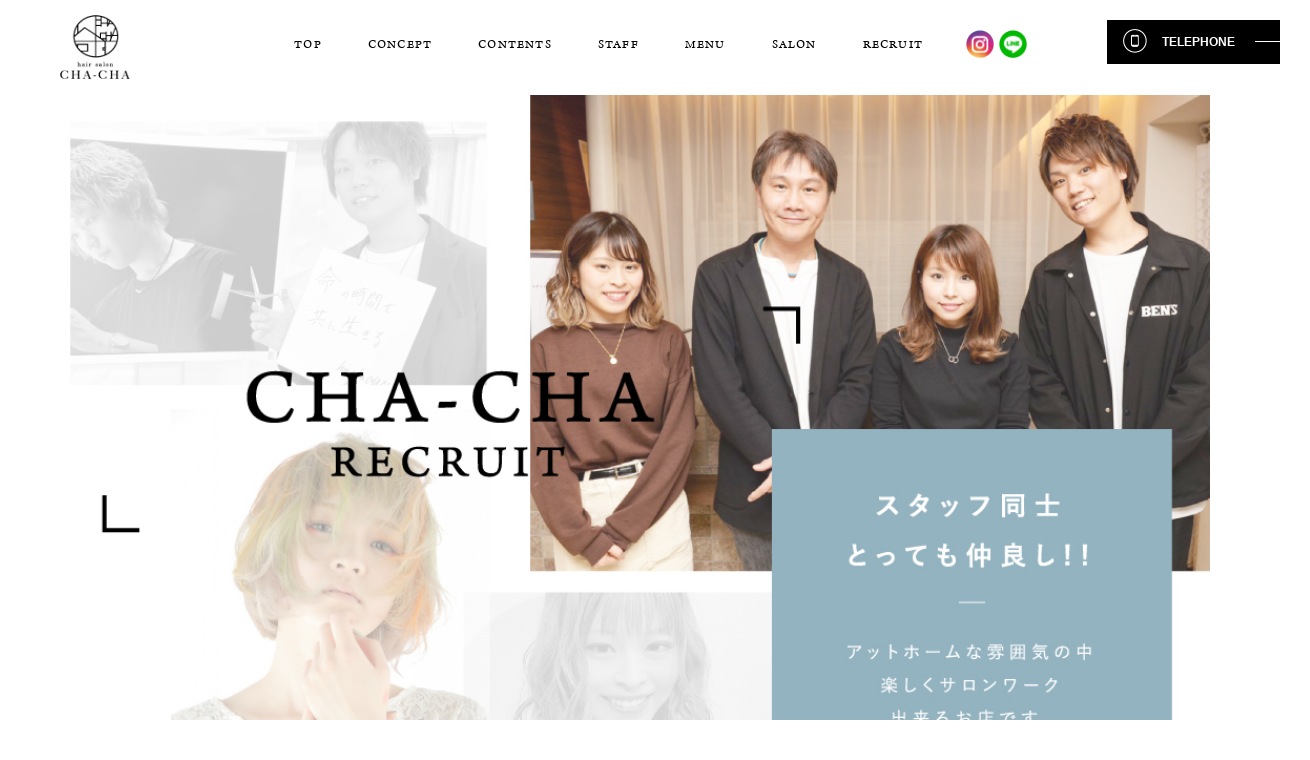

--- FILE ---
content_type: text/html; charset=UTF-8
request_url: http://chacha-hairsalon.com/recruit/
body_size: 27705
content:
<!DOCTYPE html>
<html lang="ja" class="">
<head>
<meta charset="utf-8">
<meta name="format-detection" content="telephone=no">
<meta http-equiv="X-UA-Compatible" content="IE=edge">
<meta name="viewport" content="width=device-width, initial-scale=1, maximum-scale=1, user-scalable=0"><script src="https://cdn.jsdelivr.net/npm/viewport-extra@1.0.2/dist/viewport-extra.min.js"></script>

<title>採用情報｜CHA-CHA ヘアーサロン チャチャ｜滋賀県甲賀市の美容室</title>
<meta name="description" content="海外への留学経験や都心サロンでの経験を活かした、トレンド発信型サロンメディア出演も果たしており、今とっても勢いのあるお店です。お客様とスタッフが一体となって、暖かい空間づくりが成されています。一人一人のお客様に心から笑顔になってもらえるよう、お客様に寄り添ったサロンワークが出来ます!">
<meta name="keywords" content="チャチャ,甲賀市,水口,美容室,求人">

<!-- Facebook
======================================================================-->
<meta property="og:title" content="採用情報｜CHA-CHA ヘアーサロン チャチャ｜滋賀県甲賀市の美容室">
<meta property="og:type" content="website">
<meta property="og:url" content="http://chacha-hairsalon.com/recruit/">
<meta property="og:image" content="http://chacha-hairsalon.com/assets/img/top/img_shop05.jpg">
<meta property="og:site_name" content="">
<meta property="og:description" content="海外への留学経験や都心サロンでの経験を活かした、トレンド発信型サロンメディア出演も果たしており、今とっても勢いのあるお店です。お客様とスタッフが一体となって、暖かい空間づくりが成されています。一人一人のお客様に心から笑顔になってもらえるよう、お客様に寄り添ったサロンワークが出来ます!">

<meta name="twitter:card" content="summary_large_image">

<!--css-->
<link href="http://chacha-hairsalon.com/assets/css/reset.css" rel="stylesheet">
<link href="http://chacha-hairsalon.com/assets/css/bootstrap.min.css" rel="stylesheet">
<link href="http://chacha-hairsalon.com/assets/css/base.css" rel="stylesheet">

<link rel="stylesheet" href="https://use.typekit.net/hii5jvg.css">
<link rel="preconnect" href="https://fonts.gstatic.com">
<link href="https://fonts.googleapis.com/css2?family=Noto+Sans+JP:wght@700&display=swap" rel="stylesheet">
<link rel="preconnect" href="https://fonts.gstatic.com">
<link href="https://fonts.googleapis.com/css2?family=Noto+Sans+JP:wght@100&display=swap" rel="stylesheet">
<!--/css-->

<link rel="icon" href="http://chacha-hairsalon.com/assets/img/common/fav.gif">
<link rel="shortcut icon" href="http://chacha-hairsalon.com/assets/img/common/fav.gif">
<link rel="apple-touch-icon" href="http://chacha-hairsalon.com/assets/img/common/fav.gif">
<meta name="apple-mobile-web-app-title" content="">

<!-- WP
======================================================================-->

<!-- Global site tag (gtag.js) - Google Analytics -->
<script async src="https://www.googletagmanager.com/gtag/js?id=UA-133657067-54"></script>
<script>
  window.dataLayer = window.dataLayer || [];
  function gtag(){dataLayer.push(arguments);}
  gtag('js', new Date());

  gtag('config', 'UA-133657067-54');
</script>
<link href="http://chacha-hairsalon.com/assets/css/recruit.css" rel="stylesheet">
<link href="http://chacha-hairsalon.com/assets/css/recruit_custom.css" rel="stylesheet">
</head>

<body id="recruit" class="recruit">
<!-- Google Tag Manager -->
<!-- End Google Tag Manager -->

<header id="header">
  		<div class="head_nav">
		    <h1 class="logo">
		        <a href="http://chacha-hairsalon.com/">
		            <img src="http://chacha-hairsalon.com/assets/img/common/logo_header.png" alt="CHA-CHA">
		        </a>
		    </h1>
		    <div class="nav-toggle"></div>
		    <nav id="gnav" class="right">
		          	<ul class="mainnav">
						<li><a href="http://chacha-hairsalon.com/">TOP</a></li>
						<li><a href="http://chacha-hairsalon.com/#concept">CONCEPT</a></li>
						<li><a href="http://chacha-hairsalon.com/#contents">CONTENTS</a></li>
						<li><a href="http://chacha-hairsalon.com/#staff">STAFF</a></li>
						<li><a href="http://chacha-hairsalon.com/#menu">MENU</a></li>
						<li><a href="http://chacha-hairsalon.com/#salon">SALON</a></li>
						<li><a href="http://chacha-hairsalon.com/recruit/">RECRUIT</a></li>
						<li class="sns instagram"><a href="https://www.instagram.com/chacha.hair/" target="_blank" onclick="gtag('event', 'click', {'event_category': 'instagram','event_label': 'link_header'});"><img src="http://chacha-hairsalon.com/assets/img/common/ic_insta.png" alt="Instagram"></a></li>
		          		<li class="sns line"><a href="https://page.line.me/ftc7406n?openQrModal=true" target="_blank" onclick="gtag('event', 'click', {'event_category': 'line','event_label': 'link_header'});"><img src="http://chacha-hairsalon.com/assets/img/common/ic_line.png" alt="LINE"></a></li>
		          	</ul>
		          	<div class="head_reserve pc-nav">
			            <div class="btn-row">
			              <a href="tel:0748-62-5666" onclick="gtag('event', 'click', {'event_category': 'tel','event_label': 'link_header'});">TELEPHONE</a>
			            </div>
		          	</div>
      		</nav><!-- nav_menu -->
  		</div>
	</header>
<main>
<div id="main_visual">
	<div class="container">
		<img src="http://chacha-hairsalon.com/assets/img/recruit/img_main_pc.jpg" alt="CHA-CHA RECRUIT" class="pc">
		<img src="http://chacha-hairsalon.com/assets/img/recruit/img_main_sp.jpg" alt="CHA-CHA RECRUIT" class="sp">

		<ul class="link_btn scroll-anim to-anim-top">
	        <li class="btn01"><a href="#concept">なりたいを叶える</a></li>
	        <li class="btn02"><a href="#owner">オーナーメッセージ</a></li>
	        <li class="btn01"><a href="#point">働きやすいポイント</a></li>
	        <li class="btn02"><a href="#voice">スタッフボイス</a></li>
	        <li class="btn01"><a href="#curriculum">カリキュラム</a></li>
	        <li class="btn02"><a href="#flow">採用までの流れ</a></li>
	        <li class="btn01"><a href="#requirements">募集要項</a></li>
	        <li class="btn02"><a href="#company">会社概要</a></li>
	        <!-- <li class="btn01"><a href="#faq">Q&A</a></li> -->
	        <li class="btn01"><a href="#entry">エントリー</a></li>
      	</ul>

    </div>
	</div><!-- main_visual -->
	
	<div id="concept">
	<div class="container scroll-anim to-anim-top">
		<p class="sub_caption">hair salon CHA-CHA</p>
		<p class="caption">数多くのコレクションや<br class="visible-xs">ヘアショーに出場する<br>隠れた名店CHA-CHA</p>
		<img src="http://chacha-hairsalon.com/assets/img/recruit/img_shop.jpg" alt="CHA-CHA" class="shop">
		<p class="text">海外への留学経験や都心サロンでの経験を活かした、トレンド発信型サロンメディア出演も果たしており、今とっても勢いのあるお店です。<br>お客様とスタッフが一体となって、暖かい空間づくりが成されています。<br>一人一人のお客様に心から笑顔になってもらえるよう、お客様に寄り添ったサロンワークが出来ます!</p>

		<h2 class="ti">DREAM</h2>
		<p class="sub_ti">なりたいを叶える</p>
		<p class="heading">こんなことがしたい、<br class="visible-xs">こんな夢を叶えたい</p>
		<p class="lead">そんなあなたにピッタリな場所！！</p>
		<img src="http://chacha-hairsalon.com/assets/img/recruit/img_dream_pc.png" alt="コンテストやヘアショーが大好き!本物の技術を学び、スキルを上げたい!" class="dream pc">
		<img src="http://chacha-hairsalon.com/assets/img/recruit/img_dream_sp.png" alt="コンテストやヘアショーが大好き!本物の技術を学び、スキルを上げたい!" class="dream sp">
	</div>
	</div><!-- concept -->

	<div id="owner">
	<div class="container scroll-anim to-anim-top">

			<div class="message">
			<img src="http://chacha-hairsalon.com/assets/img/recruit/staff_nakamura.jpg" alt="中村 圭吾" class="photo">
			<div class="text_box">
				<p class="name"><span>代表</span>中村 圭吾</p>
				<p class="lead">人に活かされ、人を活かせる人に</p>
				<p class="text">CHA-CHAは「２つ目の家」です。<br>お客様にとって、スタッフにとって、関わるすべての人にとってもう一つの家でありたいと思っております。<br>心からお客様、スタッフと繋がりみんなで切磋琢磨し、助け合いながら自分たちのミッション・ビジョンに向かっていきたいと思っています。<br>特別な美容師（人）になる場所 - それが「CHA-CHA」です。</p>
			</div>
			</div>
				
	</div>
	</div><!-- owner -->

	<div id="point">
<div class="scroll-anim to-anim-top">
		<div class="ti_box">
			<h2 class="ti_point">CHA-CHA POINT</h2>
			<p class="ti_sub_ti">働きやすい5つのポイント</p>
		</div>

		<div class="left">
			<img src="http://chacha-hairsalon.com/assets/img/recruit/img_point01_pc.png" alt="安定した給与体系" class="pc">
			<img src="http://chacha-hairsalon.com/assets/img/recruit/img_point01_sp.png" alt="安定した給与体系" class="sp">
		</div>

		<div class="right">
			<img src="http://chacha-hairsalon.com/assets/img/recruit/img_point02_pc.png" alt="確実に技術UP" class="pc">
			<img src="http://chacha-hairsalon.com/assets/img/recruit/img_point02_sp.png" alt="確実に技術UP" class="sp">
		</div>

		<div class="left">
			<img src="http://chacha-hairsalon.com/assets/img/recruit/img_point03_pc.png" alt="スタッフ同士とっても仲良し" class="pc">
			<img src="http://chacha-hairsalon.com/assets/img/recruit/img_point03_sp.png" alt="スタッフ同士とっても仲良し" class="sp">
		</div>

		<div class="right">
			<img src="http://chacha-hairsalon.com/assets/img/recruit/img_point04_pc.png" alt="幅広いお客様に人気のサロン" class="pc">
			<img src="http://chacha-hairsalon.com/assets/img/recruit/img_point04_sp.png" alt="幅広いお客様に人気のサロン" class="sp">
		</div>

		<div class="left">
			<img src="http://chacha-hairsalon.com/assets/img/recruit/img_point05_pc.png" alt="パートアルバイトの働き方" class="pc">
			<img src="http://chacha-hairsalon.com/assets/img/recruit/img_point05_sp.png" alt="パートアルバイトの働き方" class="sp">
		</div>

		<div class="welfare">
			<p class="data_ti">WELFALE CALIBRATION</p>
			<p class="data_sub_ti"><span></span>さらに充実の福利厚生で安心</p>

			<img src="http://chacha-hairsalon.com/assets/img/recruit/img_welfare_pc.png" alt="さらに充実の福利厚生で安心" class="pc">
			<img src="http://chacha-hairsalon.com/assets/img/recruit/img_welfare_sp.png" alt="さらに充実の福利厚生で安心" class="sp">
		</div>

		<!-- <div class="img_box">
			<img src="http://chacha-hairsalon.com/assets/img/recruit/img_point01.jpg" alt="point01" class="photo">
		<div class="text_box">
			<p class="sub_ti">安定した給与体系</p>
			<p class="lead">お給料は売上に応じてしっかり昇給◎<br>スタイリストさんは指名売上に応じて<br>歩合が付きます。</p>
			<p class="text">また、カラーがメイン担当で入れるようになればアシスタントさんも歩合が付くんです! 出来ることからしっかり入客して、お給料にも直結するのは嬉しいポイント 交通費は歩きや自転車で通勤の方でも3000円支給されます。 月8、9日休みに加え、夏季・年末年始・GW休暇としっかりお休みしてもらえます◎ きちんとメリハリをつけた、無理のないサロンワークが出来ますよ!!</p>
		</div>
		</div>

		<div class="img_box img_box02">
			<img src="http://chacha-hairsalon.com/assets/img/recruit/img_point02.jpg" alt="point02" class="photo">
		<div class="text_box">
			<p class="sub_ti">確実に技術UP</p>
			<p class="lead">自主性を尊重した個人レッスンで<br>スキルがどんどんアップできます！</p>
			<p class="text">毎年コンテストやヘアショーに出場する程、意欲的なスタッフさんが多く在籍。 毎日練習に励む方もいらっしゃるのだとか! 苦手な技術や学びたいことを、先輩方にマンツーマンで指導してもらえます◎ 確実に技術UPできる環境が整っていますよ。 撮影も定期的にサロンで行っているので、興味のある方は是非◎ “本物の技術”が学べる環境で、まさに美容にハマれるサロンです!!</p>
		</div>
		</div> -->
		</div>
	</div><!-- point -->

	<div id="photo">
	<div class="container scroll-anim to-anim-top">
		<img src="http://chacha-hairsalon.com/assets/img/recruit/img_photo_pc.png" alt="Welcome to our salon!" class="dream pc">
		<img src="http://chacha-hairsalon.com/assets/img/recruit/img_photo_sp.png" alt="Welcome to our salon!" class="dream sp">
	</div>
	</div><!-- photo -->

	<div id="voice">
	<div class="container scroll-anim to-anim-top">

		<h2 class="ti">STAFF VOICE</h2>
		<p class="sub_ti">スタッフボイス</p>

		<div class="message row">

			<div class="name_box">
				<img src="http://chacha-hairsalon.com/assets/img/recruit/staff_tsunomori01.jpg" alt="角森 汐莉" class="photo">
				<p class="lank">Jr.スタイリスト</p>
				<p class="name">角森 汐莉<span>tsunomori shiori</span></p>
			</div>
			<div class="text_box">
				<p class="lead">美容師として、そして人として<br>どう変わるべきかを学びました。</p>
				<p class="text">CHA-CHAで働き始めた頃、スタッフの高い技術と接客に感動し美容師の奥深さや素晴らしさを知りました。美容師として変わろうと考えていた自分が、まず人として変わらないといけないということも教えて頂きました。<br>美容師だけでなく人としてどうあるべきか。このお店でしか学べなかったことは沢山あり、私の人間性を変えてくださったCHA-CHAで私はもっと成長し続けていきたいと思います。</p>
			</div>
		</div>
				
	</div>
	</div><!-- voice -->

	<div id="curriculum" class="container">
<div class="scroll-anim to-anim-top">
		<h2 class="ti">CURRICULUM</h2>
		<p class="sub_ti">カリキュラム</p>

		<div class="row">

			<div class="col-md-4 col-sm-4 col-xs-12">
				<img src="http://chacha-hairsalon.com/assets/img/recruit/img_curriculum01.png" alt="1年目" class="">
			</div>
			<div class="col-md-4 col-sm-4 col-xs-12">
				<img src="http://chacha-hairsalon.com/assets/img/recruit/img_curriculum02.png" alt="2年目" class="">
			</div>
			<div class="col-md-4 col-sm-4 col-xs-12">
				<img src="http://chacha-hairsalon.com/assets/img/recruit/img_curriculum03.png" alt="3年目" class="">
			</div>
			
		</div>
		</div>
	</div><!-- curriculum -->

	<div id="flow">
	<div class="container scroll-anim to-anim-top">

		<h2 class="ti">FLOW</h2>
		<p class="sub_ti">採用の流れ</p>


			<div class="text_box">
				<img src="http://chacha-hairsalon.com/assets/img/recruit/img_flow01.png" alt="01" class="">
				<p class="text">ご希望の方はサロン見学か面接の希望を<br class="visible-xs">公式ラインかTELにて<br class="hidden-xs">ご連絡ください。</p>
			</div>

			<p class="arrow">▼</p>

			<div class="text_box">
				<img src="http://chacha-hairsalon.com/assets/img/recruit/img_flow02.png" alt="02" class="">
				<p class="text">採用担当者よりご連絡いたします。</p>
			</div>

			<p class="arrow">▼</p>

			<div class="text_box">
				<img src="http://chacha-hairsalon.com/assets/img/recruit/img_flow03.png" alt="03" class="">
				<p class="text">面接を行います。</p>
			</div>

			<p class="arrow">▼</p>

			<div class="text_box">
				<img src="http://chacha-hairsalon.com/assets/img/recruit/img_flow04.png" alt="04" class="">
				<p class="text">採用可否のご連絡をいたします。</p>
			</div>
	
	</div>	
	</div><!-- flow -->

	<div id="data" class="container">
	<div class="row">

		<div id="requirements" class="col-md-6 col-sm-6 col-xs-12 scroll-anim to-anim-top">
			<p class="data_ti">Application Requirements</p>
			<p class="data_sub_ti">募集要項</p>

			<div class="list">
			<table><tbody>
				<tr>
					<th>店名</th>
					<td>hair salon CHA-CHA（ヘアー サロン チャチャ）</td>
				</tr>
				<tr>
					<th>雇用形態</th>
					<td>正社員 / パート・アルバイト</td>
				</tr>
				<tr>
					<th>職種</th>
					<td>アシスタント(美容師)求人 / 2022年新卒生求人</td>
				</tr>
				<tr>
					<th>給与</th>
					<td>≪正社員≫<br>
					■月給18～20万円<br>
					・歩合あり（カラーをメイン担当で入客でき次第）<br>
					・昇給あり（売上に応じて）<br>
					・賞与あり（業績に応じて）<br>
					・早朝、休日出勤手当あり<br>
					≪パート・アルバイト≫<br>
					■時給900～1000円</td>
				</tr>
				<tr>
					<th>仕事内容</th>
					<td>【水口／滋賀】アシスタント（美容師）の求人</td>
				</tr>
				<tr>
					<th>勤務時間</th>
					<td>営業時間】9:30～19:00（最終受付18:30）／<br>土日祝8:30～18:00（最終受付17:00）<br>
					≪正社員≫【就業時間】30分前～<br>≪パート・アルバイト≫～16:00までの時短勤務OK</td>
				</tr>
				<tr>
					<th>地域</th>
					<td>滋賀県 > 甲賀・湖南</td>
				</tr>
				<tr>
					<th>勤務地住所</th>
					<td>〒528-0036 滋賀県甲賀市水口町東名坂49-2</td>
				</tr>
				<tr>
					<th>最寄り駅</th>
					<td>１：近江鉄道本線「水口」</td>
				</tr>
				<tr>
					<th>アクセス</th>
					<td>近江鉄道穂本線「水口駅」徒歩14分 ※車・バイク通勤OK</td>
				</tr>
				<tr>
					<th>待遇</th>
					<td>≪正社員≫<br>
					・社会保険完備・交通費支給（3000～20000円）<br>
					・慰安旅行あり（サロン負担）<br>
					≪パート・アルバイト≫<br>
					・雇用労災あり<br>
					・交通費支給（3000～20000円）<br>
					・慰安旅行あり（サロン負担）</td>
				</tr>
				<tr>
					<th>休日</th>
					<td>≪正社員≫<br>
					・月8,9日（毎週月曜日＋第1、2火曜日＋第3日曜日＋最終週から希望休1日）<br>・夏季休暇あり（4日）<br>
					・年末年始休暇あり（5,6日）<br>
					・GW休暇あり（3日）<br>
					・有給休暇あり（入社半年後5日付与）<br>
					≪パート・アルバイト≫<br>
					・週3日～勤務相談OK<br>
					・土日休み相談OK</td>
				</tr>
				<tr>
					<th>応募資格</th>
					<td>●未経験・新卒生・通信生OK</td>
				</tr>
				<tr>
					<th>お問合せ先</th>
					<td><a href="tel:0120-431-866" onclick="gtag('event', 'click', {'event_category': 'tel','event_label': 'link_recruit'});">Tel.0120-431-866</a>（サロン見学もお気軽にお問い合わせ下さい）</td>
				</tr>
			</tbody></table>
			</div>
		</div><!-- requirements -->

		<div id="company" class="col-md-6 col-sm-6 col-xs-12 scroll-anim to-anim-top">
			<p class="data_ti">Company profile</p>
			<p class="data_sub_ti">会社概要</p>

			<div class="list">
			<table><tbody>
				<tr>
					<th>個人設立</th>
					<td>2015/11/11</td>
				</tr>
				<tr>
					<th>会社設立</th>
					<td>2021/1/4</td>
				</tr>
				<tr>
					<th>代表取締役</th>
					<td>中村圭吾</td>
				</tr>
				<tr>
					<th>会社名</th>
					<td>株式会社CHA-CHAHOUSE</td>
				</tr>
				<tr>
					<th>サロン名</th>
					<td>hair salon CHA-CHA</td>
				</tr>
				<tr>
					<th>社員数</th>
					<td>６名</td>
				</tr>
				<tr>
					<th>資本金</th>
					<td>100万</td>
				</tr>
				<tr>
					<th>住所</th>
					<td>滋賀県甲賀市水口町東名坂49-2</td>
				</tr>
				<tr>
					<th>電話番号</th>
					<td><a href="tel:0748-62-5666" onclick="gtag('event', 'click', {'event_category': 'tel','event_label': 'link_recruit'});">Tel.0748-62-5666</a></td>
				</tr>
			</tbody></table>
			</div>
		</div><!-- company -->

	</div>
	</div><!-- data -->

	<!-- <div id="faq">
	<div class="container scroll-anim to-anim-top">

		<h2 class="ti">Q&A</h2>
		<p class="sub_ti">よくある質問</p>

		<div class="demo">
		  <ul class="accordion">
		    <li>
		      <p class="accordion_btn"> 完全週休2日とのことですが、休みはどのような感じでしょうか？<span></span></p>
		      <ul class="accordion_inner">
		        <li>質問の回答が入リます。質問の回答が入リます。質問の回答が入リます。質問の回答が入リます。質問の回答が入リます。質問の回答が入リます。質問の回答が入リます。質問の回答が入リます。</li>
		      </ul>
		    </li>
		    <li>
		      <p class="accordion_btn">キャリアアップはしていけるのでしょうか？<span></span></p>
		      <ul class="accordion_inner">
		        <li>質問の回答が入リます。質問の回答が入リます。質問の回答が入リます。質問の回答が入リます。質問の回答が入リます。</li>
		      </ul>
		    </li>
		    <li>
		      <p class="accordion_btn">産休や育休を取ることはできますか？<span></span></p>
		      <ul class="accordion_inner">
		        <li>質問の回答が入リます。質問の回答が入リます。質問の回答が入リます。質問の回答が入リます。質問の回答が入リます。</li>
		      </ul>
		    </li>
		    <li>
		      <p class="accordion_btn">入社直後から入客できるとのことですが、スキルアップしていけるか不安です。<span></span></p>
		      <ul class="accordion_inner">
		        <li>質問の回答が入リます。質問の回答が入リます。質問の回答が入リます。質問の回答が入リます。質問の回答が入リます。</li>
		      </ul>
		    </li>
		    <li>
		      <p class="accordion_btn">撮影の技術なども学ぶことができますか？<span></span></p>
		      <ul class="accordion_inner">
		        <li>質問の回答が入リます。質問の回答が入リます。質問の回答が入リます。質問の回答が入リます。質問の回答が入リます。</li>
		      </ul>
		    </li>

		  </ul>
		</div>
	
	</div>	
	</div> --><!-- faq -->

	<div id="entry">
	<div class="container scroll-anim to-anim-top">
		
		<h2 class="ti">ENTRY</h2>
		<p class="sub_ti">エントリー</p>

		<p class="caption">まずはお気軽に<br class="visible-xs">お問い合わせ下さい</p>
		<p class="text">これからのCHA-CHAを一緒に<br class="visible-xs">つくっていく仲間をお待ちしています。</p>

		<div class="link_box">
		<div class="row">
			<div class="col-md-4 col-sm-6 col-xs-12 phone">
				<a href="tel:0748-62-5666" onclick="gtag('event', 'click', {'event_category': 'tel','event_label': 'link_recruit'});">
				<img src="http://chacha-hairsalon.com/assets/img/recruit/btn_entry_phone.png">
				</a>
			</div>
			<div class="col-md-4 col-sm-6 col-xs-12 line">
				<a href="https://page.line.me/ftc7406n?openQrModal=true" target="_blank" onclick="gtag('event', 'click', {'event_category': 'line','event_label': 'link_recruit'});">
				<img src="http://chacha-hairsalon.com/assets/img/recruit/btn_entry_line.png">
				</a>
			</div>
			<div class="col-md-4 col-sm-6 col-xs-12 form">
				<a href="./form/" onclick="gtag('event', 'click', {'event_category': 'form','event_label': 'link_form'});">
				<img src="http://chacha-hairsalon.com/assets/img/recruit/btn_entry_form.png">
				</a>
			</div>
		</div>
		</div>

	</div>
	</div><!-- entry -->

</main>

<footer>
	<div class="container">

		<div class="pagetop" style="">
			<a href="#"><img src="http://chacha-hairsalon.com/assets/img/common/btn_pagetop.png" alt="pagetop"></a>
		</div>

		<img src="http://chacha-hairsalon.com/assets/img/common/logo_footer.png" class="logo">
		<div class="sns_box">
			<a href="https://www.instagram.com/chacha.hair/" target="_blank" onclick="gtag('event', 'click', {'event_category': 'instagram','event_label': 'link_footer'});"><img src="http://chacha-hairsalon.com/assets/img/common/ic_insta.png" alt="Instagram" class="sns"></a>
			<a href="https://page.line.me/ftc7406n?openQrModal=true" target="_blank" onclick="gtag('event', 'click', {'event_category': 'line','event_label': 'link_footer'});"><img src="http://chacha-hairsalon.com/assets/img/common/ic_line.png" alt="LINE" class="sns"></a>
		</div>
		<p class="address">〒528-0036 滋賀県甲賀市水口町東名坂 49-2</p>
		<p class="tel">TEL.<a href="tel:0748-62-5666" onclick="gtag('event', 'click', {'event_category': 'tel','event_label': 'link_footer'});">0748-62-5666</a>【完全予約制】</p>
		<ul class="foot_main_nav">
	        <li class="left"><a href="http://chacha-hairsalon.com/">TOP</a></li>
	        <li class="right"><a href="http://chacha-hairsalon.com/#concept">CONCEPT</a></li>
	        <li class="left"><a href="http://chacha-hairsalon.com/#contents">CONTENTS</a></li>
	        <li class="right"><a href="http://chacha-hairsalon.com/#staff">STAFF</a></li>
	        <li class="left"><a href="http://chacha-hairsalon.com/#menu">MENU</a></li>
	        <li class="right"><a href="http://chacha-hairsalon.com/#salon">SALON</a></li>
	        <li class="left"><a href="http://chacha-hairsalon.com/recruit/">RECRUIT</a></li>
      	</ul>
      	<p class="copy">Copyright © CHA-CHA All Rights Reserved</p>
    </div>

    <ul class="foot_fixed visible-xs">
	    <li class="tel_fixed"><a href="tel:0748-62-5666" onclick="gtag('event', 'click', {'event_category': 'tel','event_label': 'link_foot_fixed'});">
	    	<p class="en">TELEPHONE</p>
	    	<p class="jpn">お電話でのご予約はこちら</p>
	    </a></li>
  	</ul>
	</footer>

<script src="https://ajax.googleapis.com/ajax/libs/jquery/3.4.1/jquery.min.js"></script>
<script src="http://chacha-hairsalon.com/assets/js/jquery.inview.js"></script>
<script src="http://chacha-hairsalon.com/assets/js/common.js"></script>
<script src="http://chacha-hairsalon.com/assets/js/jquery.matchHeight.js"></script>
<script>
$(function(){
  $('.matchHeight').matchHeight();
});
</script>
<script>
$(".accordion_btn").on("click", function() {
  var accordion = $(this).parent("li");
  if(!accordion.hasClass("active")) {
    $(".accordion > li").removeClass("active").find(".accordion_inner").css({height: 0});
    accordion.addClass("active").find(".accordion_inner").css({height: accordion.find(".accordion_inner li").outerHeight(true)*accordion.find(".accordion_inner li").length});
  } else {
    accordion.removeClass("active").find(".accordion_inner").css({height: 0});
  }
});
$(".accordion_inner a").on("click", function() {
  event.preventDefault();
  var link = $(this).attr('href');
  $(".accordion > li").removeClass("active").find(".accordion_inner").css({height: 0});
  setTimeout(function() {
    location.href= link;
  }, 600);
});
</script>

<script>
//iphone5表示崩れ対策（最小幅指定）
var ua = navigator.userAgent
var sp = (ua.indexOf('iPhone') > 0 || ua.indexOf('Android') > 0 && ua.indexOf('Mobile') > 0)
if (sp) new ViewportExtra(375)
</script>
</body>
</html>

--- FILE ---
content_type: text/css
request_url: http://chacha-hairsalon.com/assets/css/base.css
body_size: 9384
content:
@charset "UTF-8";
/* CSS Document */

*{
	font-family: "游ゴシック", "YuGothic", "ヒラギノ角ゴ Pro", "Hiragino Kaku Gothic Pro", "メイリオ", Meiryo, Osaka, "ＭＳ Ｐゴシック", "MS PGothic", sans-serif;
}
body{
	color: #3E3A39;
}
p,h1,h2,h3,h4,h5,h6{ 
	line-height: 2em;
  letter-spacing: .1em;
	font-size: 13px;
  color: #3E3A39;
  margin: 0;
}
.clearfix:after{
	visibility: hidden;
	display: block;
	font-size: 0;
	content: " ";
	clear: both;
	height: 0;
}
.center-block{
	display: block;
	margin-left: auto;
	margin-right: auto;
}
.scroll-anim.to-anim-top{
    transition: all 1s;
	transition-delay: 0.3s;
    opacity: 0;
    transform: translateY(10px);
}
.scroll-anim.to-anim-top.active{
    transform: translateY(0);
    opacity: 1;
}

.ti{
	font-family:  'arno-pro-caption', serif;
	font-weight: 400;
	font-style: normal;
  color: #000;
}


.single {
  margin: 0 auto;
  width: 100%;
}

.single img {
  height: auto;
  width: 100%;
}

/*slick setting*/
.slick-prev:before,
.slick-next:before {
  color: #000;
}

.slick-prev {
  left: 25px;
  z-index: 1;
}

.slick-next {
  right: 25px;
}

.slick-prev:before, .slick-next:before {
  color: white;
  font-size: 40px;
}

/*ヘッダー*/
#header{
  width: 100%;
  transition: 0.3s all;
  position: fixed;
  z-index: 99999;
  background-color: #fff;
  height: 95px;
}
#header .logo{
  display: block;
  padding: 0;
  margin: 0;
  float: left;
}
#header .logo img{
   width: 70px;
   margin: 15px 0 0 60px;
}
#header .mainnav {
  float: left;
  overflow: hidden;
  padding: 0 60px 0 0;
  margin-bottom: 0;
}
#header .mainnav li {
  float: left;
  display: inline-block;
  line-height: 1;
  overflow: hidden;
  font-weight: 100;
  font-family:  'arno-pro-caption', serif;
  font-style: normal;
}
#header .mainnav li a {
  display: block;
  margin: 39px 23px 0 23px;
  padding-bottom: 10px;
  position: relative;
  font-size: 12px;
  letter-spacing: .1em;
  color:  #000;
}
#header .mainnav li a:hover{
  border-bottom:2px solid #000;
  text-decoration: none;
  color:#3E3A39;
}
#header .mainnav li.sns a{
  margin: 30px 20px 0px 20px;
}
#header .mainnav li.instagram a{
  margin-right: 5px;
}
#header .mainnav li.line a{
  margin-left: 0;
}
#header .mainnav li.sns a:hover{
  border-bottom:none;
}
#header .mainnav li.sns img{
  width: 28px;
}
#header .right {
  float: right;
  overflow: hidden;
  margin: 0;
}
#header .head_reserve{
  display: block;
  text-align: center;
  line-height: 1em;
  cursor: pointer;
  text-decoration: none;
  overflow: hidden;
  transition: .3s all;
  position: relative;
}
#header .head_reserve:after{
  content: "";
  background: url(../img/common/ic_phone.png) no-repeat left top;
  background-size: 25px;
  width: 25px;
  height: 25px;
  position: absolute;
  left: 15px;
  top: 28px;
}
#header .head_reserve:before{
  content: '';
  position: absolute;
  display: inline-block;
  width: 35px;
  bottom: 22px;
  height: 1px;
  right: -10px;
  background-color: #fff;
  border-radius: 2px;
}
#header .head_reserve .btn-row {
  float: left;
  overflow: hidden;
}
#header .head_reserve a {
  background-color: #000;
  display: block;
  -webkit-font-smoothing: antialiased;
  font-size: 12px;
  font-weight: bold;
  padding: 15px 45px 15px 55px;
  transition: .3s all;
  display: block;
  float: left;
  color: #fff;
  margin-top: 20px;
} 

main{ 
  padding: 95px 0 0;
}

/*フッター*/
footer {
  background-color: #1F1F1F;
  text-align: center;
  padding: 100px 0 140px;
  position: relative; 
}
footer .pagetop {
    width: 26px;
    height: 52px;
    position: absolute;
    right: 50px;
    top: 100px;
    z-index: 2;
    cursor: pointer;
}
footer p{
  color: #fff;
  line-height: 1em;
  margin-bottom: 10px;
}
footer img.logo{
  width: 145px;
  display: block;
  margin: 0 auto; 
}
footer .tel {
  margin-bottom: 50px;
}
footer .tel a{
  color: #fff;
}
footer .sns_box{
  margin: 30px 45px;
}
footer img.sns{
  width: 30px;
}
footer .foot_main_nav {
    clear: both;
    text-align: center;
    overflow: hidden;
}
footer .foot_main_nav li {
    display: inline-block;
    position: relative;
}
footer .foot_main_nav li a {
    display: block;
    padding: 0 26px 0 18px;
    font-size: 14px;
    letter-spacing: .1em;
    font-weight: 100;
  font-family:  'arno-pro-caption', serif;
  font-style: normal;
    transition: .3s all;
    color: #fff;
}
footer .foot_main_nav li:after {
    position: absolute;
    content: "|";
    color: #fff;
    right: 0;
    top: 0;
}
footer .foot_main_nav li:first-child:before {
    position: absolute;
    content: "|";
    color: #fff;
    left: 0;
    top: 0;
}
footer .copy{
  clear: both;
  font-size: 8px;
  margin-top: 50px;
}


@media only screen and (min-width: 1250px) {
	.sp-nav{
		display:none !important;
	}
	}

	@media only screen and (max-width: 1249px) {
	.pc-nav{
		display:none !important;
  }
  
  main{
    padding-top: 70px;
  }

	#header{
		height: 70px;
	}
	#header .logo{
		float: none;
		width: auto;
  }
  #header .logo img{
		width: 58px;
		margin: 9px 0 0 15px;
  }
		#header .nav-toggle{
			width: 70px;
			height: 70px;
			position: absolute;
			top:0;
			right:0;
			z-index:99999;
      cursor: pointer;
      transition: all 0.4s;
      background: url(../img/common/btn_menu_open.png) no-repeat center center;
      background-size: 34px;
			}
			#header .nav-toggle.opened{
        background: url(../img/common/btn_menu_close.png) no-repeat center center;
        background-size: 34px;
			}
		#header #gnav{
		position: fixed;
		width: 100%;
		top: 70px;
    right: -100%;
		height: calc(100% - 70px);
    padding-bottom: 70px;
		overflow-y: scroll;
		z-index: -9999;
		transition: all 0.6s;
		float: none;
		background: #fff;
		}
		#header #gnav.active{
			display: block;
		z-index: 99999;
		right: 0;
		}
    #header .mainnav {
      float: none;
      padding: 10px 0 0;
    }
    #header .mainnav li {
      float: none;
      display: block;
    }
    #header .mainnav li a {
      display: block;
      margin: 0;
      padding: 15px 20px;
      font-size: 13px;
      border-bottom: 1px solid #c7c5cb;
    }
    #header .mainnav li.sns{
      display: inline-block;
      padding-top: 20px;
    }
    #header .mainnav li.sns a{
      margin: 0;
      border-bottom: none;
      padding: 0;
    }
    #header .mainnav li.instagram{
      padding-left: 20px;
    }
    #header .mainnav li.instagram a{
      margin-right: 5px;
    }
    #header .right {
      float: none;
    }
    #header .head_reserve{
      display: block;
      text-align: center;
      line-height: 1em;
      cursor: pointer;
      text-decoration: none;
      overflow: hidden;
      transition: .3s all;
      position: relative;
    }
    #header .head_reserve:after{
      content: "";
      background: url(../img/common/ic_phone.png) no-repeat left top;
      background-size: 25px;
      width: 25px;
      height: 25px;
      position: absolute;
      left: 15px;
      top: 28px;
    }
    #header .head_reserve:before{
      content: '';
      position: absolute;
      display: inline-block;
      width: 35px;
      bottom: 22px;
      height: 1px;
      right: -10px;
      background-color: #fff;
      border-radius: 2px;
    }
    #header .head_reserve .btn-row {
      float: left;
      overflow: hidden;
    }
    #header .head_reserve a {
      background-color: #000;
      display: block;
      -webkit-font-smoothing: antialiased;
      font-size: 12px;
      font-weight: bold;
      padding: 15px 45px 15px 55px;
      transition: .3s all;
      display: block;
      float: left;
      color: #fff;
      margin-top: 20px;
    }

}


@media only screen and (min-width: 768px) {
.sp{
		display:none !important;
}
}

@media only screen and (max-width: 767px) {
.pc{
		display:none !important;
}
p,h1,h2,h3,h4,h5,h6{ 
	line-height: 1.8em;
}


/*フッター*/
footer .pagetop {
    right: 20px;
    top: auto;
    bottom: 19%;
}
footer {
  padding: 35px 0 100px; 
}

footer img.logo{
  width: 95px;
}
footer .tel {
    margin-bottom: 40px;
}
footer .sns_box{
  margin: 20px 0;
}
footer .foot_main_nav li {
    width: 48%;
    float: left;
    padding: 25px 0 10px;
    display: block;
    border-bottom: .5px solid #fff;
}
footer .foot_main_nav li a {
    font-size: 11px;
}
footer .foot_main_nav li:after {
    content: "";
    color: #fff;
    right: 0;
    top: 0;
}
footer .foot_main_nav li:first-child:before {
    content: "";
}
footer .foot_main_nav li.left {
    width: 47%;
    margin-right: 2%;
    box-sizing: border-box;
}
footer .foot_main_nav li.right {
    width: 47%;
    margin-left: 2%;
    box-sizing: border-box;
}
footer .copy{
  font-size: 8px;
}
footer .foot_fixed {
    position: fixed;
    z-index: 999999;
    left: 0;
    bottom: 0;
    width: 100%;
    background-color: #000;
    margin-bottom: 0;
}
footer .foot_fixed .tel_fixed{
  padding: 20px 0 15px;
    position: relative;
}
footer .foot_fixed .tel_fixed a {
    background: #39d34a;
    width: 100%;
}
footer .foot_fixed .tel_fixed p.en{
  font-size: 10px;
  margin-bottom: 20px;
  line-height: 0;
}
footer .foot_fixed .tel_fixed p.jpn{
  font-size: 12px;
  line-height: 0;
}
footer .foot_fixed:before{
  content: "";
    background: url(../img/common/ic_phone.png) no-repeat left top;
    background-size: 35px;
    width: 35px;
    height: 35px;
    position: absolute;
    left: 5%;
    bottom: 15px;
}

}

--- FILE ---
content_type: text/css;charset=utf-8
request_url: https://use.typekit.net/hii5jvg.css
body_size: 381
content:
/*
 * The Typekit service used to deliver this font or fonts for use on websites
 * is provided by Adobe and is subject to these Terms of Use
 * http://www.adobe.com/products/eulas/tou_typekit. For font license
 * information, see the list below.
 *
 * arno-pro-caption:
 *   - http://typekit.com/eulas/00000000000000000001742a
 *
 * © 2009-2026 Adobe Systems Incorporated. All Rights Reserved.
 */
/*{"last_published":"2021-09-17 14:36:57 UTC"}*/

@import url("https://p.typekit.net/p.css?s=1&k=hii5jvg&ht=tk&f=18259&a=87576002&app=typekit&e=css");

@font-face {
font-family:"arno-pro-caption";
src:url("https://use.typekit.net/af/313e1b/00000000000000000001742a/27/l?primer=7cdcb44be4a7db8877ffa5c0007b8dd865b3bbc383831fe2ea177f62257a9191&fvd=n4&v=3") format("woff2"),url("https://use.typekit.net/af/313e1b/00000000000000000001742a/27/d?primer=7cdcb44be4a7db8877ffa5c0007b8dd865b3bbc383831fe2ea177f62257a9191&fvd=n4&v=3") format("woff"),url("https://use.typekit.net/af/313e1b/00000000000000000001742a/27/a?primer=7cdcb44be4a7db8877ffa5c0007b8dd865b3bbc383831fe2ea177f62257a9191&fvd=n4&v=3") format("opentype");
font-display:auto;font-style:normal;font-weight:400;font-stretch:normal;
}

.tk-arno-pro-caption { font-family: "arno-pro-caption",serif; }


--- FILE ---
content_type: text/css
request_url: http://chacha-hairsalon.com/assets/css/recruit.css
body_size: 16507
content:
@charset "UTF-8";
/* CSS Document */
p {
    font-size: 14px;
}

.ti{
	font-family:  'arno-pro-caption', serif;
	font-weight: 100;
	font-style: normal;
	font-size: 38px;
	line-height: 1em;
	text-align: center;
	position: relative;
	margin-bottom: 30px;
	letter-spacing: .2em;
}
.ti:before {
	content: '';
	position: absolute;
	bottom: -18px;
	display: inline-block;
	width: 15px;
	height: 2px;
	left: 50%;
	-webkit-transform: translateX(-50%);
	transform: translateX(-50%);
	background-color: black;
	border-radius: 2px;
}

/*メインビジュアル*/
#main_visual {
	border-bottom: 1px solid #E9EAEB;
}
#main_visual img{
	display: block;
	margin: 0 auto; 
	width: 100%;
}
#main_visual .link_btn{
	clear: both;
    text-align: center;
    overflow: hidden;
    margin: 110px 0; 
}
#main_visual .link_btn li {
    width: 20%;
    float: left;
    text-align: center;
    padding: 7px;
    box-sizing: border-box;
}
#main_visual .link_btn li a {
    display: block;
    padding: 15px 0;
    text-align: center;
    color: #fff;
    font-size: 13px;
    letter-spacing: .1em;
    text-decoration: none;
}
#main_visual .link_btn li.btn01 a{
	background-color: #93B3C0;
}
#main_visual .link_btn li.btn02 a{
	background-color: #758791;
}

/*コンセプト*/
#concept {
	text-align: center;
	margin: 110px 0 170px;
}
#concept .sub_caption {
    font-family: 'arno-pro-caption', serif;
    font-weight: 100;
    font-style: normal;
    font-size: 12px;
    color: #000;
}
#concept .caption{
	font-size: 25px;
	margin: 50px 0 60px; 
}
#concept img.shop{
	margin-bottom: 60px;
	max-width: 440px;
}
#concept .text{
	margin-bottom: 160px; 
}
#concept .sub_ti{
	font-size: 12px;
}
#concept .heading{
	margin-top: 50px;
	font-size: 30px;
	color: #758791;
	display: inline-block;
	position: relative;
}
#concept .heading:after {
    position: absolute;
    content: "「";
    left: -50px;
    top: 0;
}
#concept .heading:before {
    position: absolute;
    content: "」";
    right: -50px;
    bottom: 0;
}
#concept .lead{
	font-weight: bold;
}
#concept img.dream{
	margin-top: 60px;
	width: 100%;
}

/*オーナーメッセージ*/
#owner {
	background-color: #F6F6F8;
	position: relative;
}
#owner:after {
    position: absolute;
    content: "NAKAMURA KEIGO";
    font-family: 'arno-pro-caption', serif;
    font-weight: 100;
    font-style: normal;
    font-size: 95px;
    letter-spacing: .2em;
    right: -30px;
    bottom: -50px;
    color: #fff;
}
#owner:before {
    content: "";
    display: block;
    position: absolute;
    top: -45px;
    right: 12%;
    width: 65px;
    height: 420px;
    background: url(../img/recruit/ti_owner_pc.png) no-repeat;
    background-size: contain;
}
#owner .message{
	display:flex;/* flexbox */
  	justify-content:center; /* 水平方向 */
  	align-items: center; /* 垂直方向 */
  	width: 80%;
  	margin: 125px 0 150px;
}
#owner img.photo{
	width: 230px;
	margin: 0 60px;
}
#owner .text_box{
}
#owner .name{
	font-size: 16px;
}
#owner .lead {
	font-size: 21px;
	font-weight: bold;
	color: #75A4B5;
  background-image: linear-gradient(to right, #000, #000 2px, transparent 2px, transparent 7px);
  background-size: 7px 2px;
  background-position: left bottom;
  background-repeat: repeat-x;
  padding: 15px 0 25px;
  margin-bottom: 25px;
}

/*ポイント*/
#point {
  padding: 400px 0 0;
  position: relative;
}
#point:before {
  content: "";
  display: block;
  position: absolute;
  top: 150px;
  left: 12%;
  width: 165px;
  height: 273px;
  background: url(../img/recruit/img_point_back01.png) no-repeat;
  background-size: contain;
  z-index: -1;
}
#point .ti_box{
  position: absolute;
  top: -200px;
  right: 12%;
}
#point .ti_box:before {
  content: "";
  display: block;
  position: absolute;
  top: 35px;
  right: -90px;
  width: 19px;
  height: 269px;
  background: url(../img/recruit/img_point_back02.png) no-repeat;
  background-size: contain;
}
#point h2{
  font-family: 'arno-pro-caption', serif;
  font-weight: 100;
  font-style: normal;
  font-size: 66px;
  letter-spacing: .2em;
  line-height: 1;
  color: #000;
  margin-bottom: 30px;
}
#point .ti_sub_ti{
  font-size: 22px;
  font-weight: bold;
  letter-spacing: .2em;
  line-height: 1;
  color: #000;
  margin-bottom: 120px;
}
#point img{
  width: 80%;
  max-width: 1200px;
  margin-bottom: 80px;
}
#point .right img{
  float: right;
}
#point .welfare{
  text-align: center;
}
#point .welfare .data_ti{
  font-family: 'arno-pro-caption', serif;
  font-weight: 100;
  font-style: normal;
  font-size: 47px;
  letter-spacing: .2em;
  color: #F0F0F3;
}
#point .welfare .data_sub_ti{
  font-size: 24px;
  letter-spacing: .2em;
  margin-bottom: 35px;
  position: relative;
  display: inline-block;
}
#point .welfare .data_sub_ti:after {
  content: "";
  display: block;
  position: absolute;
  top: 0;
  left: -30px;
  width: 15px;
  height: 15px;
  background: url(../img/recruit/text_welfare01.png) no-repeat;
  background-size: contain;
}
#point .welfare .data_sub_ti:before {
  content: "";
  display: block;
  position: absolute;
  top: 0;
  right: -30px;
  width: 15px;
  height: 15px;
  background: url(../img/recruit/text_welfare02.png) no-repeat;
  background-size: contain;
}
#point .welfare img{
  margin-bottom: 0;
}

/*#point .img_box{
	display: flex;
	margin-bottom: 130px;
	position: relative;
}
#point .img_box02{
	flex-flow: row-reverse;
}
#point .img_box .photo {
    width: 50%;
}
#point .img_box .text_box {
    position:  absolute;
    right: 15%;
    top: 25%;
    width: 38%;
}
#point .img_box .sub_ti,
#point .img_box .lead{
	padding-left: 150px;
}
#point .img_box .sub_ti{
	font-size: 24px;
	font-weight: bold;
	margin-bottom: 30px;
	color: #758791;
	letter-spacing: .2em;
	position: relative;
}
#point .img_box .sub_ti:before{
	content: "";
    display: block;
    position: absolute;
    bottom: 80px;
    left: 150px;
    width: 345px;
    height: 106px;
    background: url(../img/recruit/ti_point01.png) no-repeat;
    background-size: contain;
}
#point .img_box .lead{
	font-size: 17px;
	line-height: 2em;
	margin-bottom: 45px;
}
#point .img_box .text{
	padding:  35px 45px;  
    background-color: #F9F8F6;
}*/

/*写真*/
#photo{
	position: relative;
	margin: 150px 0 215px;
}
#photo:before {
	z-index: -1;
    content: "";
    display: block;
    position: absolute;
    bottom: 55px;
    left: 0;
    width: 100%;
    height: 267px;
    background-color: #F4F4F4;

}
#photo img{
	width: 100%;
}

/*スタッフボイス*/
#voice {
  	margin-bottom: 215px;
}
#voice .sub_ti{
	text-align: center;
}
#voice .message{
	display:flex;
  	justify-content:center;
  	width: 85%;
	position: relative;
	margin: 150px auto 0;
}
#voice .message:before {
    content: "";
    display: block;
    position: absolute;
    top: -60px;
    right: -15%;
    width: 456px;
    height: 340px;
    background: url(../img/recruit/staff_tsunomori02.jpg) no-repeat;
    background-size: contain;
    z-index: -1;
}
#voice img.photo{
	width: 100%;
	margin: 0;
}
#voice .name_box{
	display: block;
  text-align: left;
  width: 24%;
}
#voice .lank{
  font-size: 13px;
  margin-top: 15px;
}
#voice .name{
	font-size: 18px;
	font-weight: bold;
}
#voice .name span{
	font-size: 10px;
	margin-left: 15px;
}
#voice  .text_box{
  width: 76%;
  padding-left: 50px;
}
#voice .lead {
	font-size: 21px;
	font-weight: bold;
	color: #75A4B5;
    background-image: linear-gradient(to right, #000, #000 2px, transparent 2px, transparent 7px);
    background-size: 7px 2px;
    background-position: left bottom;
    background-repeat: repeat-x;
    padding: 15px 0 25px;
    margin-bottom: 25px;
}

/*カリキュラム*/
#curriculum{
	margin-bottom: 190px;
}
#curriculum .sub_ti{
	text-align: center;
	margin-bottom: 80px;
}

/*採用の流れ*/
#flow{
	padding: 110px 0 90px 0;
	background-color: #F6F6F8;
	text-align: center;
}
#flow .text_box{
	position: relative;
}
#flow .text_box:first-of-type{
	margin-top: 80px;
}
#flow img{
	width: 37px;
    position:  absolute;
    left: 50%;
    transform: translateX(-50%);
    -webkit-transform: translateX(-50%);
    -ms-transform: translateX(-50%);
    top: -20px;
}
#flow .text{
	background-color: #fff;
	width: 60%;
	padding: 25px 0;
	margin: 0 auto;
}
#flow .arrow{
	margin: 15px 0 40px;
}

/*募集要項・会社案内*/
#data {
	margin: 135px auto 200px;
}
#data .data_ti{
	font-size: 20px;
	font-family:  'arno-pro-caption', serif;
	font-weight: 700;
	font-style: normal;
	text-align: center;
}
#data .data_sub_ti{
	font-family: "ヒラギノ明朝 Pro", "Hiragino Mincho Pro", "游明朝体", "Yu Mincho", YuMincho, "MS P明朝", "MS PMincho", serif;
	font-size: 12px;
	text-align: center;
	margin-bottom: 45px;
}
#data .list {
    border-top: solid 1px #6A6054;
    border-bottom: solid 1px #6A6054;
}
#data .list table {
    width: 100%;
    color: #332E32;
}
#data .list tr {
    padding: 15px 0;
}
#data .list tr:nth-child(2n-1) {
    background-color: #F9F8F6;
}
#data .list th {
    text-align: left;
    width: 20%;
    font-size: 13px;
    letter-spacing: 0.1em;
    padding: 15px 0 15px 15px;
}
#data .list td {
    font-size: 13px;
    letter-spacing: 0.1em;
    line-height: 2.2em;
    padding: 15px 0;
}
#data .list td a{
	color: #332E32;
	text-decoration: underline;
}

/*よくある質問*/
#faq{
	padding: 110px 0 200px 0;
	background-color: #F6F6F8;
	text-align: center;
}
#faq .sub_ti{
	text-align: center;
}
#faq .demo {
  position: relative;
  width: 100%;
  margin: 0 auto;
  border-radius: 20px;
  color: #5b5b5b;
}
#faq .accordion {
  display: block;
  width: 100%;
  margin: 40px auto 0;
  overflow: hidden;
  max-width: 750px;
}
#faq .accordion > li {
  position: relative;
  display: block;
  background: #F6F6F8;
  text-align: left;
}
#faq .accordion > li:first-child > p {
  border-top: none;
}
#faq .accordion_btn {
  position: relative;
  font-size: 14px;
  font-weight: bold;
  padding: 15px 0;
  padding-left:30px; 
  transition: .2s ease-in-out;
  cursor: pointer;
  border-bottom: 1px solid #332E32;
}
#faq .accordion_btn:before {
    position: absolute;
    content: "ー";
    color: #332E32;
    left: 0;
    top: 15px;
}
#faq .accordion_btn > span {
  position: absolute;
  top: 50%;
  right: 20px;
  transform: translateY(-50%);
  width: 13px;
  height: 7px;
  display: block;
}
#faq .accordion_btn > span:before {
  content: "";
  position: absolute;
  top: 50%;
  left: 0;
  transform: translateY(-50%) rotate(45deg);
  width: 60%;
  height: 2px;
  display: block;
  background: #332E32;
  transition: 0.6s cubic-bezier(0.34, 1.56, 0.64, 1);
}
#faq .accordion_btn > span:after {
  content: "";
  position: absolute;
  top: 50%;
  right: 0;
  transform: translateY(-50%) rotate(-45deg);
  width: 60%;
  height: 2px;
  display: block;
  background: #332E32;
  transition: 0.6s cubic-bezier(0.34, 1.56, 0.64, 1);
}
#faq .accordion_btn:hover {
  opacity: .4;
}
#faq .accordion_inner {
  height: 0;
  transition: .6s;
}
#faq .accordion_inner > li {
  text-align: center;
}
#faq .accordion_inner > li  {
  position: relative;
  font-size: 13px;
  line-height: 2em;
  display: block;
  padding: 15px 0 50px;
  color: #3E3A39;
  text-decoration: none;
  transition: .2s ease-in-out;
  text-align: left;
}
#faq .active .accordion_btn > span:before {
  transform: translateY(-50%) rotate(-45deg) !important;
}
#faq .active .accordion_btn > span:after {
  transform: translateY(-50%) rotate(45deg) !important;
}

/*エントリー*/
#entry {
	background: url(../img/recruit/back_entry_pc.jpg);
  background-size: cover;
  background-position: bottom center;
  justify-content: center;
  text-align: center;
  padding-bottom: 115px;
}
#entry .ti,
#entry .sub_ti{
  transform: translateY(-17px);
}
#entry .caption{
  font-size: 26px;
  font-weight: bold;
  letter-spacing: .2em;
  color: #fff;
  margin-top: 20px;
}
#entry .text{
  font-size: 14px;
  letter-spacing: .2em;
  color: #fff;
  margin-bottom: 40px;
} 
#entry .link_box{
  max-width: 750px;
  margin: 0 auto;
}
#entry .phone img{
  background-color: #000;
  padding: 25px 75px;
}
#entry .line img{
  background-color: #00B900;
  padding: 25px 75px;
}

@media only screen and (min-width: 768px) {
}

@media only screen and (max-width: 767px) {
  .ti{
    font-size: 27px;
    margin-bottom: 30px;
  }
  .ti:before {
    bottom: -17px;
  }

/*メインビジュアル*/
#main_visual img{
}
#main_visual .link_btn{
    margin: 45px 0 65px; 
}
#main_visual .link_btn li {
    width: 50%;
    padding: 7px;
}
#main_visual .link_btn li a {
    color: #000;
    border-bottom: 1px solid #000; 
}
#main_visual .link_btn li.btn01 a{
	background: none;
}
#main_visual .link_btn li.btn02 a{
	background: none;
}

/*コンセプト*/
#concept {
	margin: 60px 0 80px;
}

#concept .caption{
	font-size: 20px;
	margin: 30px 0 40px; 
}
#concept img.shop{
	margin-bottom: 30px;
	width: 100%;
}
#concept .text{
	text-align: left;
	margin-bottom: 80px; 
}
#concept .heading{
	margin-top: 40px;
	margin-bottom: 30px;
	font-size: 22px;
}
#concept img.dream{
	margin-top: 35px;
}
#concept .heading:after {
    left: -35px;
    top: -10px;
}
#concept .heading:before {
    right: -35px;
    bottom: -10px;
}

/*オーナーメッセージ*/
#owner:after {
    content: "";
}
#owner:before {
    top: -110px;
    right: 5%;
    width: 44px;
    height: 290px;
    background: url(../img/recruit/ti_owner_sp.png) no-repeat;
    background-size: contain;
}
#owner .message{
	display:block;
  	width: 100%;
  	margin: 60px 0;
}
#owner img.photo{
	margin: 0 auto 20px;
	display: block;
}
#owner .text_box{
}
#owner .name{
	font-size: 14px;
	text-align: center;
}
#owner .lead {
	font-size: 19px;
	text-align: center;
	padding: 10px 0 20px;
    margin-bottom: 20px;
}

/*ポイント*/
#point {
  padding: 150px 0 0;
}
#point:before {
  top: -10px;
  left: 12%;
  width: 122px;
  height: 202px;
}
#point .ti_box{
  top: -90px;
  right: 12%;
  text-align: center;
}
#point .ti_box:before {
  top: 10px;
  right: -20px;
  width: 12px;
  height: 197px;
}
#point h2{
  font-size: 27px;
  margin-bottom: 20px;
}
#point .ti_sub_ti{
  font-size: 14px;
  margin-bottom: 120px;
}
#point img{
  width: 100%;
  margin-bottom: 40px;
  padding: 0 15px;
}
#point .welfare .data_ti{
  font-size: 24px;
}
#point .welfare .data_sub_ti{
  font-size: 18px;
  margin-bottom: 30px;
}
#point .welfare .data_sub_ti:after {
  left: -20px;
}
#point .welfare .data_sub_ti:before {
  right: -20px;
}
#point .welfare img{
  margin-bottom: 0;
}

/*写真*/
#photo{
	margin: 50px 0 65px;
}
#photo:before {
    bottom: 115px;
    height: 190px;
}

/*スタッフボイス*/
#voice{
  margin-bottom: 110px;
}
#voice .message{
	display:block;
  	width: 100%;
  	margin: 30px 0 60px;
}
#voice .message:before {
	top: auto;
    bottom: -60px;
    right: 5px;
    width: 297px;
    height: 220px;
}
#voice img.photo{
	margin: 0 auto 25px;
  display: block;
  max-width: 80%;
}
#voice .name_box{
  width: 100%;
}
#voice .text_box{
  width: 100%;
  padding-left: 0;
}
#voice .lead {
	font-size: 18px;
	text-align: left;
	padding: 10px 0 20px;
    margin-bottom: 20px;
}

/*カリキュラム*/
#curriculum{
	margin-bottom: 75px;
}
#curriculum .sub_ti{
	margin-bottom: 25px;
}
#curriculum img{
	margin-bottom: 20px;
}

/*採用の流れ*/
#flow{
	padding: 0 0 30px 0;
}
#flow .ti,
#flow .sub_ti{
  transform: translateY(-10px);
}
#flow .text_box:first-of-type{
	margin-top: 35px;
}
#flow img{
	width: 30px;
}
#flow .text{
	width: 100%;
}
#flow .arrow{
	margin: 10px 0 25px;
}

/*募集要項・会社案内*/
#data {
	margin: 90px auto 75px;
}
#data .data_sub_ti{
	margin-bottom: 40px;
}
#data .list table {
    width: 100%;
    color: #332E32;
}
#data .list th {
	width: 100%;
	padding: 15px 0 0 15px;
    display: block;
}
#data .list td {
    padding: 15px 0 15px 15px;
    display: block;
}
#company{
	margin-top: 80px;
}

/*よくある質問*/
#faq{
  padding: 60px 0 100px 0;
}
#faq .accordion {
  margin: 30px auto 0;
}
#faq .accordion_btn {
  padding-right: 25px;
}
#faq .accordion_btn > span {
  right: 5px;
}
#faq .accordion_inner > li  {
  padding: 15px 0 40px;
}

/*エントリー*/
#entry {
  background: url(../img/recruit/back_entry_sp.jpg);
  padding-bottom: 45px;
}
#entry .ti,
#entry .sub_ti{
  transform: translateY(-10px);
}
#entry .caption{
  font-size: 17px;
  margin-top: 15px;
}
#entry .text{
  margin-bottom: 30px;
} 
#entry .phone{
  margin-bottom: 10px;
}
#entry .phone img{
  background-color: #000;
  padding: 20px auto;
}
#entry .line img{
  background-color: #00B900;
  padding: 20px auto;
}



}

--- FILE ---
content_type: text/css
request_url: http://chacha-hairsalon.com/assets/css/recruit_custom.css
body_size: 254
content:
#entry .link_box {
  max-width: initial;
}

@media only screen and (max-width: 767px) {
  #entry .line {
    margin-bottom: 10px;
  }
}

#entry .form img {
  padding: 22px 35px;
  background-color: #ba005d;
}/*# sourceMappingURL=recruit_custom.css.map */

--- FILE ---
content_type: text/javascript
request_url: http://chacha-hairsalon.com/assets/js/common.js
body_size: 1780
content:
// JavaScript Document

// fade
$(function(){
  $('a img').hover(function(){$(this).fadeTo(100,0.8)},function(){$(this).fadeTo(100,1)});
  $('a.opacity').hover(function(){$(this).fadeTo(100,0.8)},function(){$(this).fadeTo(100,1)});
  });

// go top
$(function() {
 var topBtn = $('.pageTop');
 topBtn.hide();
 $(window).scroll(function () {
 if ($(this).scrollTop() > 300) {
 topBtn.fadeIn();
 } else {
 topBtn.fadeOut();
 }
 });
 topBtn.click(function () {
 $('body,html').animate({
 scrollTop: 0
 }, 350);
 return false;
 });
 });

// Gナビ
$(function() {
  $('.nav-toggle').click(function() {
    $(this).toggleClass('opened');
    $('#gnav').toggleClass("active");
     });
     $('#gnav ul.mainnav li a').click(function() {
    $('.nav-toggle').toggleClass("opened");
    $('#gnav').toggleClass("active");
     });
});
$(document).on('click', 'a[href*="#"]', function() {
  $nav = $('header');
  var headerHight = $nav.outerHeight();

    let time = 1000;
    let target = $(this.hash);
    if (!target.length) return;

    let targetY = target.offset().top-headerHight;
    $('html,body').animate({scrollTop: targetY}, time, 'swing');
    return false;
});

//スムーススクロール
$(function () {
  $nav = $('header');
  var headerHight = $nav.outerHeight();
  $('a[href^="#"]' + 'a:not(.non-scroll)').click(function(){
      var href= $(this).attr("href");
      var target = $(href == "#" || href == "" ? 'html' : href);
      var position = target.offset().top-headerHight; //ヘッダの高さ分位置をずらす
      $("html, body").animate({scrollTop:position}, 800, "swing");
      return false;
  });
});

// inview
$(function() {
  $('.scroll-anim').on('inview', function(isInView) {
    if (isInView) {
      $(this).addClass('active');
    }
  });
});